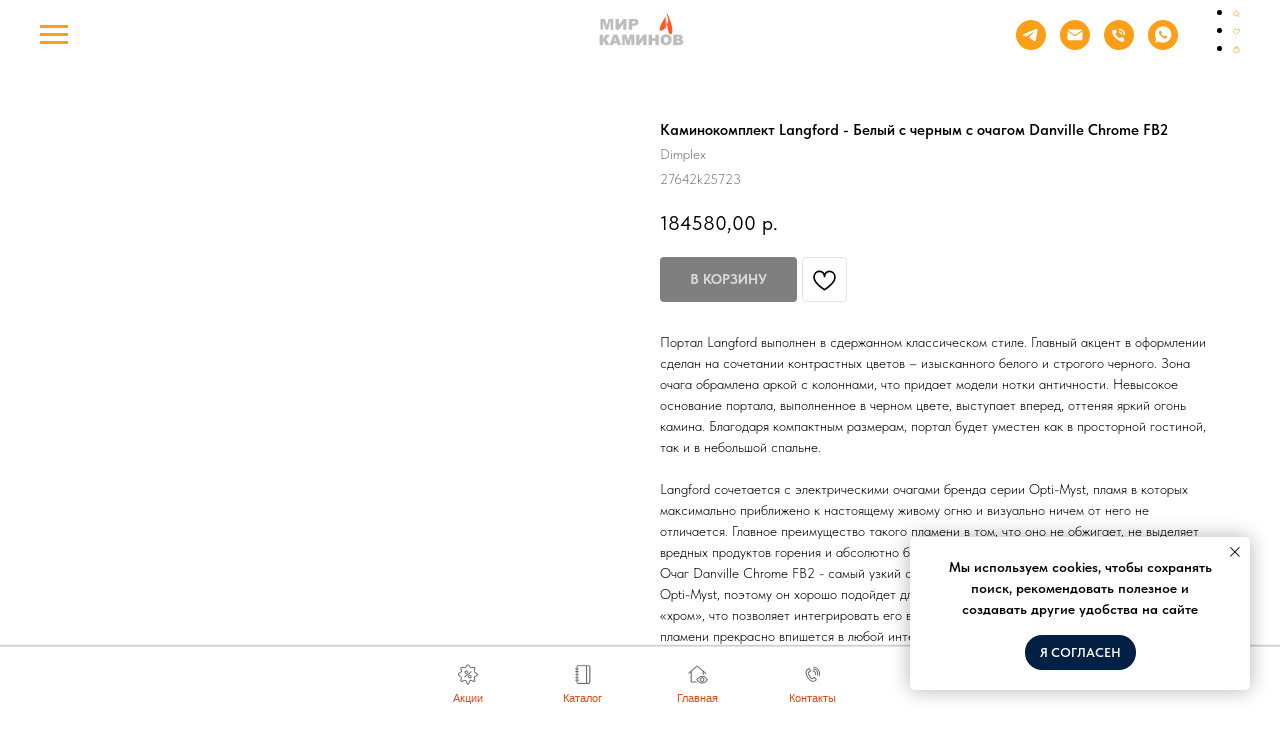

--- FILE ---
content_type: image/svg+xml
request_url: https://static.tildacdn.com/tild6561-6664-4430-b662-323332386162/Layer_13.svg
body_size: 304
content:
<?xml version="1.0" encoding="UTF-8"?> <svg xmlns="http://www.w3.org/2000/svg" viewBox="0 0 100 100" fill-rule="evenodd"> <g stroke-width="1" stroke="black"> <path d="M49.244 67.609c-2.654 1.638-6.518.779-8.107-1.797l-11.49-18.621a5.583 5.583 0 0 1 1.815-7.675l-.788-1.276.788 1.276 10.05-6.205-8.849-14.337-10.044 6.2c-9.853 6.081-9.532 22.005.782 38.723 4.72 7.651 10.663 13.736 16.732 17.135 3.574 2.001 7.096 3.006 10.377 3.005 2.755 0 5.34-.708 7.644-2.13l9.667-5.963-8.849-14.341-9.728 6.006zm7.335 11.745c-5.228 3.227-11.032 1.271-14.979-.94-5.632-3.153-11.188-8.868-15.645-16.092-9.386-15.216-10.109-29.442-1.759-34.596l-.788-1.276.788 1.276 7.49-4.624 5.698 9.232-7.498 4.629c-4.024 2.483-5.276 7.778-2.792 11.803l11.489 18.62c2.456 3.983 8.174 5.278 12.235 2.775l7.177-4.43 5.698 9.233-7.114 4.39zm3.008-38.761a13.253 13.253 0 0 1 1.467 11.483l2.847.948c1.583-4.754.927-9.882-1.799-14.067-2.809-4.326-7.57-7.09-12.736-7.396l-.177 2.995c4.281.253 8.071 2.453 10.398 6.037z"></path> <path d="m51.396 21.636-.343 2.98a23.37 23.37 0 0 1 16.973 10.489 23.382 23.382 0 0 1 2.873 19.208l2.884.827a26.382 26.382 0 0 0-3.242-21.671 26.358 26.358 0 0 0-19.145-11.833z"></path> <path d="M78.017 28.604A35.268 35.268 0 0 0 53.295 12.89l-.413 2.972a32.27 32.27 0 0 1 22.62 14.378c5 7.681 6.5 17.167 4.116 26.028l2.897.779a35.363 35.363 0 0 0-4.498-28.443z"></path> </g> </svg> 

--- FILE ---
content_type: image/svg+xml
request_url: https://static.tildacdn.com/tild6365-6263-4630-b962-353839383938/Layer_15.svg
body_size: 1115
content:
<?xml version="1.0" encoding="UTF-8"?> <svg xmlns="http://www.w3.org/2000/svg" viewBox="0 0 100 100" fill-rule="evenodd"> <g fill="#000000" stroke-width="1" stroke="#000000"> <path d="M64.7 35.835 33.309 60.822a1.501 1.501 0 0 0 1.868 2.348l31.391-24.987a1.501 1.501 0 0 0-1.868-2.348zm-27.569 9.472a7.739 7.739 0 0 0 5.796 1.409c4.246-.661 7.164-4.653 6.505-8.899-.661-4.247-4.655-7.165-8.899-6.504-4.247.66-7.165 4.652-6.504 8.898a7.736 7.736 0 0 0 3.102 5.096zm3.862-11.03a4.804 4.804 0 0 1 5.474 4.001 4.8 4.8 0 0 1-4.001 5.474 4.755 4.755 0 0 1-3.565-.867 4.758 4.758 0 0 1-1.908-3.134 4.8 4.8 0 0 1 4-5.474zm17.228 17.859c-4.299 0-7.797 3.497-7.797 7.795s3.498 7.794 7.797 7.794 7.796-3.497 7.796-7.794c.001-4.298-3.497-7.795-7.796-7.795zm0 12.589a4.801 4.801 0 0 1-4.797-4.794c0-2.644 2.152-4.795 4.797-4.795s4.796 2.151 4.796 4.795a4.8 4.8 0 0 1-4.796 4.794z"></path> <path d="M88.283 41.237c-2.973-1.481-6.046-3.013-6.884-4.993-.855-2.021.321-5.237 1.458-8.347 1.544-4.224 3.142-8.591.243-11.488-2.852-2.853-7.082-1.872-11.174-.922-2.93.68-5.96 1.383-8.02.512-2.006-.85-3.646-3.437-5.232-5.939-2.247-3.545-4.793-7.563-9.153-7.563-4.368 0-6.865 4.107-9.068 7.731-1.563 2.571-3.18 5.23-5.185 6.078-2.057.87-5.122.098-8.087-.647-4.123-1.037-8.386-2.108-11.242.75-2.884 2.882-1.464 7.274-.09 11.522 1.005 3.106 2.043 6.318 1.182 8.354-.838 1.985-3.776 3.503-6.617 4.972-3.932 2.033-8.388 4.337-8.388 8.733 0 4.382 4.283 6.778 8.062 8.892 2.707 1.514 5.506 3.08 6.35 5.074.865 2.045-.041 5.188-.916 8.227-1.207 4.188-2.455 8.52.417 11.39 2.96 2.959 7.705.496 12.294-1.889 3.335-1.732 7.116-3.698 9.082-2.865 1.919.812 3.205 4.777 4.34 8.275 1.656 5.107 3.37 10.389 7.867 10.389 4.502 0 6.159-5.287 7.761-10.4 1.1-3.509 2.347-7.487 4.264-8.297 1.966-.831 5.79 1.14 9.163 2.88 4.638 2.393 9.433 4.866 12.391 1.908 2.901-2.9 1.312-7.206-.224-11.371-1.129-3.062-2.297-6.228-1.444-8.247.839-1.983 3.902-3.559 6.864-5.083 4.285-2.205 8.716-4.484 8.716-8.883-.003-4.404-4.44-6.615-8.73-8.753zm-1.361 14.969c-3.437 1.768-6.991 3.597-8.254 6.583-1.315 3.112.062 6.844 1.393 10.453 1.265 3.43 2.46 6.669.917 8.211-1.408 1.409-5.386-.642-8.894-2.452-4.152-2.142-8.445-4.356-11.707-2.977-3.196 1.351-4.601 5.831-5.958 10.164-1.278 4.079-2.6 8.297-4.898 8.297-2.317 0-3.688-4.227-5.014-8.315-1.398-4.31-2.843-8.767-6.024-10.112-.706-.299-1.458-.43-2.245-.43-2.854 0-6.164 1.72-9.389 3.395-3.46 1.799-7.384 3.837-8.79 2.43-1.62-1.619-.666-4.931.345-8.438 1.02-3.541 2.075-7.202.796-10.227-1.245-2.941-4.5-4.762-7.648-6.523-3.356-1.877-6.526-3.651-6.526-6.273 0-2.57 3.286-4.27 6.766-6.068 3.314-1.714 6.742-3.486 8.002-6.469 1.296-3.064.083-6.816-1.091-10.445-1.146-3.544-2.229-6.893-.643-8.477 1.654-1.656 4.926-.833 8.39.038 3.444.867 7.008 1.763 9.987.501 2.896-1.224 4.769-4.304 6.58-7.283C44.983 8.555 46.84 5.5 49.521 5.5c2.709 0 4.608 2.997 6.619 6.169 1.833 2.891 3.727 5.881 6.598 7.096 2.959 1.251 6.471.436 9.867-.353 3.445-.799 6.699-1.555 8.375.121 1.545 1.544.338 4.843-.939 8.336-1.336 3.656-2.719 7.436-1.403 10.546 1.27 3.001 4.848 4.785 8.309 6.509 3.633 1.811 7.065 3.521 7.065 6.068-.002 2.566-3.445 4.338-7.09 6.214z"></path> </g> </svg> 

--- FILE ---
content_type: image/svg+xml
request_url: https://static.tildacdn.com/tild3233-3863-4438-b235-653531666436/webinar_phonebook.svg
body_size: -64
content:
<?xml version="1.0" encoding="UTF-8"?> <svg xmlns="http://www.w3.org/2000/svg" viewBox="0 0 100 100" fill-rule="evenodd"> <g stroke-width="1" stroke="black"> <path d="M77.734 6.613H26.362a6.253 6.253 0 0 0-6.246 6.246v8.839h-6.242v3h6.242v10.36h-6.242v3h6.242v10.361h-6.242v3h6.242v10.36h-6.242v3h6.242v10.36h-6.242v3h6.242v9.354a6.253 6.253 0 0 0 6.246 6.246h51.373a6.253 6.253 0 0 0 6.246-6.246V12.859a6.255 6.255 0 0 0-6.247-6.246zm-54.618 80.88v-9.354h6.007v-3h-6.007v-10.36h6.007v-3h-6.007v-10.36h6.007v-3h-6.007V38.058h6.007v-3h-6.007v-10.36h6.007v-3h-6.007v-8.839a3.25 3.25 0 0 1 3.246-3.246h39.166v81.126H26.362a3.25 3.25 0 0 1-3.246-3.246zm57.864 0a3.25 3.25 0 0 1-3.246 3.246h-9.207V9.613h9.207a3.25 3.25 0 0 1 3.246 3.246v74.634z"></path> </g> </svg> 

--- FILE ---
content_type: application/javascript
request_url: https://static.tildacdn.com/ws/project7198216/tilda-blocks-page36275594.min.js?t=1760956622
body_size: 4162
content:
window.isMobile=!1;if(/Android|webOS|iPhone|iPad|iPod|BlackBerry|IEMobile|Opera Mini/i.test(navigator.userAgent)){window.isMobile=!0}
window.isSafari=!1;if(/^((?!chrome|android).)*safari/i.test(navigator.userAgent)){window.isSafari=!0}
window.isSafariVersion='';if(window.isSafari){var version=(navigator.appVersion).match(/Version\/(\d+)\.(\d+)\.?(\d+)? Safari/);if(version!==null){window.isSafariVersion=[parseInt(version[1],10),parseInt(version[2],10),parseInt(version[3]||0,10)]}}
window.isIE=!!document.documentMode;window.browserLang=(window.navigator.userLanguage||window.navigator.language).toUpperCase().slice(0,2);window.tildaBrowserLang=window.browserLang;function t_throttle(fn,threshhold,scope){var last;var deferTimer;threshhold||(threshhold=250);return function(){var context=scope||this;var now=+new Date();var args=arguments;if(last&&now<last+threshhold){clearTimeout(deferTimer);deferTimer=setTimeout(function(){last=now;fn.apply(context,args)},threshhold)}else{last=now;fn.apply(context,args)}}}
function t451_initMenu(recid){var rec=document.getElementById('rec'+recid);if(!rec)return;var burgerList=rec.querySelectorAll('.t451 .t-menuburger');var menu=rec.querySelector('.t451m');var menuBlock=rec.querySelector('.t451');var overlay=rec.querySelector('.t451m__overlay');var links=rec.querySelectorAll('.t-menu__link-item');Array.prototype.forEach.call(burgerList,function(burger){burger.addEventListener('click',function(e){e.preventDefault();t451_closeMenu(menu,overlay);t451_showMenu(menu,overlay);t451_checkSize(menu)})});if(menu){menu.click(function(e){t451_closeMenu(menu,overlay);t451_showMenu(menu,overlay);t451_checkSize(menu);e.preventDefault()})}
if(menuBlock){menuBlock.addEventListener('clickedAnchorInTooltipMenu',function(){t451_closeMenu(menu,overlay)})}
rec.addEventListener('click',function(e){if(window.innerWidth>980)return;var submenuClassList=['.t451__link-item_submenu','.t966__tm-link','.t978__tm-link','.t978__menu-link_hook',];var isContainsSubmenuClass=submenuClassList.some(function(className){return e.target.closest(className)});if(!isContainsSubmenuClass)return;setTimeout(function(){t451_checkSize(menu)},100)});window.addEventListener('resize',function(){t451_checkSize(menu)});menu.addEventListener('menuOverflow',function(){t451_checkSize(menu)});var navLinks=rec.querySelectorAll('.t451 a.t-menu__link-item[href*="#"], .t451 a.t-menusub__link-item[href*="#"]');navLinks=Array.prototype.filter.call(navLinks,function(navLink){return!navLink.classList.contains('tooltipstered')});if(navLinks.length>0){t_onFuncLoad('t_menu__updateActiveLinks',function(){t_menu__updateActiveLinks(navLinks,'.t451')})}
t_onFuncLoad('t_menu__highlightActiveLinks',function(){t_menu__highlightActiveLinks('.t451m__menu a')});document.addEventListener('click',function(e){if(e.target.closest('.t451m__overlay, .t451m__close, a[href*="#"]:not(.tooltipstered):not(.t794__tm-link):not(.t978__tm-link):not(.t966__tm-link):not(.t978__menu-link_hook):not(.t-menuwidgeticons__link_wishlist):not(.t-menuwidgeticons__link_cart)')){t451_closeMenu(menu,overlay)}});document.addEventListener('keydown',function(e){if(e.keyCode===27){t451_closeMenu(menu,overlay)}})}
function t451_showMenu(menu,overlay){if(!menu)return;if(typeof t_triggerEvent==='function')t_triggerEvent(document.body,'popupShowed');document.body.classList.add('t451__body_menushowed');menu.classList.add('t451m__menu_show');if(overlay)overlay.classList.add('t451m__menu_show')}
function t451_closeMenu(menu,overlay){if(typeof t_triggerEvent==='function')t_triggerEvent(document.body,'popupHidden');document.body.classList.remove('t451__body_menushowed');if(menu)menu.classList.remove('t451m__menu_show');if(overlay)overlay.classList.remove('t451m__menu_show')}
function t451_checkSize(menu){if(!menu)return;var menuTop=menu.querySelector('.t451m__top');var menuRight=menu.querySelector('.t451m__rightside');var menuContainer=menu.querySelector('.t451m__container');var menuTopHeight=menuTop?menuTop.offsetHeight:0;var menuRightHeight=menuRight?menuRight.offsetHeight:0;var windowPadding=80;if(menuTopHeight+menuRightHeight+windowPadding>window.innerHeight){menu.classList.add('t451m__overflowed');if(menuContainer)menuContainer.style.height='auto'}else{menu.classList.remove('t451m__overflowed');if(menuContainer)menuContainer.style.height=''}}
function t451_appearMenu(recid){var rec=document.getElementById('rec'+recid);var burger=rec?rec.querySelector('.t451__panel'):null;if(!burger)return;var burgerAppearOffset=burger?burger.getAttribute('data-appearoffset'):'';if(burgerAppearOffset)burgerAppearOffset=t451_appearMenuParseNumber(burgerAppearOffset);if(window.pageYOffset>=burgerAppearOffset){if(burger.classList.contains('t451__beforeready')){burger.classList.remove('t451__beforeready')}}else{burger.classList.add('t451__beforeready')}}
function t451_appearMenuParseNumber(string){if(string.indexOf('vh')>-1){string=Math.floor(window.innerHeight*(parseInt(string,10)/100))}
return parseInt(string,10)}
function t966_init(recid){var rec=document.getElementById('rec'+recid);var menu=rec?rec.querySelector('.t966'):null;var hook=menu?menu.getAttribute('data-tooltip-hook'):'';if(!hook)return;var hookLinks=document.querySelectorAll('a[href="'+hook+'"]');hookLinks=Array.prototype.filter.call(hookLinks,function(hookLink){var isSubmenuAllowed=hookLink.getAttribute('data-submenu-disallowed')!=='yes';if(isSubmenuAllowed){hookLink.classList.add('t966__tm-link');hookLink.setAttribute('data-tooltip-menu-id',recid);return!0}
return!1});var parentMenu=hookLinks.length?hookLinks[0].closest('[data-menu]'):null;var tooltipMenu=rec.querySelector('.t966__tooltip-menu');var isParentFixed=parentMenu&&window.getComputedStyle(parentMenu).position==='fixed';if(tooltipMenu)tooltipMenu.setAttribute('data-pos-fixed',isParentFixed?'yes':'no');t966_addArrow(recid,hookLinks);t966_setUpMenu(recid,hookLinks);t_onFuncLoad('t_submenublocks__highlightActiveLinks',function(){t_submenublocks__highlightActiveLinks('.t966__menu-link')});var isT804Exist=!!document.querySelector('.t804');if(isT804Exist){document.addEventListener('replacingCompleted',function(){t966_init(recid)})}
if(menu.hasAttribute('data-full-submenu-mob')&&(window.isMobile||'ontouchend' in document)){t_onFuncLoad('t_submenublocks__setFullScreenMenu',function(){t_submenublocks__setFullScreenMenu(menu)})}}
function t966_divideMenu(recid,rows){var rec=document.getElementById('rec'+recid);if(!rec)return;if(!rows)rows=1;var menu=rec.querySelector('.t966');if(menu&&menu.getAttribute('data-sort-mobile')==='yes'&&window.innerWidth<980)return;var items=rec.querySelectorAll('.t966__menu-item-wrapper');var list=rec.querySelector('.t966__menu-list');var maxItemsCountInRow=Math.ceil(items.length/rows);var rowClass='t966__menu-list-row_'+(100/rows).toFixed();for(var i=0;i<maxItemsCountInRow;i++){var row=document.createElement('div');row.classList.add('t966__menu-list-row');row.classList.add(rowClass);if(list)list.appendChild(row)}
var listRows=list?list.querySelectorAll('.t966__menu-list-row'):[];Array.prototype.forEach.call(items,function(item,i){if(listRows[i%maxItemsCountInRow])listRows[i%maxItemsCountInRow].appendChild(item)});var allRec=document.getElementById('allrecords');var currentMode=allRec?allRec.getAttribute('data-tilda-mode'):'';if(currentMode==='edit'){var tooltipItems=document.querySelectorAll('.t966__tooltip-menu');Array.prototype.forEach.call(tooltipItems,function(item){item.style.display='block'})}}
function t966_addArrow(recid,hookLinks){var rec=document.getElementById('rec'+recid);var submenuBlock=rec?rec.querySelector('.t966'):null;var isArrowAppend=submenuBlock.getAttribute('data-add-arrow');if(!isArrowAppend)return;hookLinks=Array.prototype.slice.call(hookLinks);hookLinks.forEach(function(hookLink){if(hookLink.querySelector('.t966__arrow'))return;var arrow=document.createElement('div');arrow.classList.add('t966__arrow');hookLink.appendChild(arrow);var isInsideZero=hookLink.closest('.tn-atom');var hasCustomBorderColor=window.getComputedStyle(hookLink).borderColor!=='rgba(0, 0, 0, 0)';if(isInsideZero&&!hasCustomBorderColor){hookLink.style.borderColor='initial';hookLink.style.border='none'}})}
function t966_setUpMenu(recid,hookLinks){var rec=document.getElementById('rec'+recid);var submenu=rec?rec.querySelector('.t966__tooltip-menu'):null;if(!submenu)return;var content=submenu.querySelector('.t966__content');var menu=rec.querySelector('.t966');var verticalIndent=menu?menu.getAttribute('data-tooltip-margin'):'';var hooksAndSubmenu=hookLinks.concat(submenu);var timer;if(window.innerWidth>980&&!('ontouchend' in document)){t_onFuncLoad('t_submenublocks__addEventsDesktop',function(){t_submenublocks__addEventsDesktop(submenu,hooksAndSubmenu,verticalIndent,'.t966')})}else{t_onFuncLoad('t_submenublocks__addEventsMobile',function(){t_submenublocks__addEventsMobile(submenu,hookLinks,verticalIndent,'.t966')})}
document.addEventListener('click',function(e){if(submenu.getAttribute('data-mobiletooltip')!=='yes')return;if(!e.target.closest('.t966__tooltip-menu')&&!e.target.classList.contains('t966__tm-link')&&!e.target.closest('.t966__tm-link')){t_onFuncLoad('t_submenublocks__hideSubmenu',function(){t_submenublocks__hideSubmenu(submenu,'.t966')})}});window.addEventListener('scroll',t_throttle(function(){if(content){content.addEventListener('mouseleave',function(){var activeEl=hookLinks.filter(function(el){return el.classList.contains('t966__tm-link_active')});var afterActiveEl=activeEl.length?activeEl[0].nextElementSibling:null;if(submenu.classList.contains('t966__tooltip-menu_show')||(afterActiveEl&&afterActiveEl.classList.contains('t966__tooltip-menu_mobile'))){t_onFuncLoad('t_submenublocks__hideSubmenu',function(){t_submenublocks__hideSubmenu(afterActiveEl,'.t966')})}})}},300));window.addEventListener('resize',t_throttle(function(){if(window.isMobile||window.innerWidth<980)return;var mobileMenu=document.querySelector('.t966__tooltip-menu_mobile');t_onFuncLoad('t_submenublocks__hideSubmenu',function(){t_submenublocks__hideSubmenu(mobileMenu,'.t966')})},300));var submenuLinks=submenu.querySelectorAll('a[href*="#"]');Array.prototype.forEach.call(submenuLinks,function(link){link.addEventListener('click',function(){t_onFuncLoad('t_submenublocks__hideSubmenu',function(){t_submenublocks__hideSubmenu(submenu,'.t966',link)});var clickedInTooltipMenuEls=document.querySelectorAll('.t450, .t199__mmenu, .t280, .t282, .t204__burger, .t451, .t466');Array.prototype.forEach.call(clickedInTooltipMenuEls,function(el){var event=document.createEvent('Event');event.initEvent('clickedAnchorInTooltipMenu',!0,!0);el.dispatchEvent(event)});Array.prototype.forEach.call(submenuLinks,function(otherLink){var linkTitle=otherLink.querySelector('.t966__menu-item-title');if(otherLink!==link){if(linkTitle)linkTitle.classList.remove('t-active')}else{if(linkTitle)linkTitle.classList.add('t-active')}})})})}
function t985_init(recid,searchVariants){var rec=document.querySelector('#rec'+recid);if(!rec)return;if(searchVariants.length>0){t985_addSearchVariants(recid,searchVariants)}
var searchWidgetIcon=rec.querySelectorAll('.t985__search-widget-icon');Array.prototype.forEach.call(searchWidgetIcon,function(widgetIcon){widgetIcon.addEventListener('click',function(){t985_showSearch(rec)})});var closeIcon=rec.querySelector('.t985__close-icon');if(closeIcon){closeIcon.addEventListener('click',function(){t985_hideSearch(rec)})}
var overlay=rec.querySelector('.t985__overlay');if(overlay){overlay.addEventListener('click',function(event){var target=event.target;var parentTarget=target.parentElement;if(!target.classList.contains('.t985__widgetheader')&&!parentTarget.classList.contains('.t985__widgetheader')){t985_hideSearch(rec)}})}}
function t985_addSearchVariants(recid,searchVariants){var rec=document.querySelector('#rec'+recid);if(!rec)return;var container=rec.querySelector('.t985__searchvariants');var cleanVariants=searchVariants.replace(/(<([^>]+)>)/gi,'');var searchArray=cleanVariants.split(',');Array.prototype.forEach.call(searchArray,function(variant){container.innerHTML+='<div class="t985__searchvariant t-text t-text_xs">'+variant+'</div>'})}
function t985_showSearch(rec){rec.querySelector('.t985__overlay').style.display='block';rec.querySelector('.t985__search-widget-icon').style.display='none'}
function t985_hideSearch(rec){rec.querySelector('.t985__overlay').style.display='none';rec.querySelector('.t985__search-widget-icon').style.display='block'}
function t389_scrollToTop(){var duration=700;var difference=window.pageYOffset;var step=(10*difference)/duration;var timer=setInterval(function(){difference-=step;window.scrollTo(0,difference);document.body.setAttribute('data-scrollable','true');if(window.pageYOffset===0){document.body.removeAttribute('data-scrollable');clearInterval(timer)}},10)}
function t657_init(recid){var rec=document.querySelector('#rec'+recid);if(!rec)return;var wrapperBlock=rec.querySelector('.t657');var storageItem=wrapperBlock.getAttribute('data-storage-item');var lastOpen;try{lastOpen=localStorage.getItem(storageItem)}catch(error){console.log('Your web browser does not support localStorage. Error status: ',error)}
if(!lastOpen){wrapperBlock.classList.remove('t657_closed')}
wrapperBlock.addEventListener('click',function(event){if(event.target&&event.target.closest('.t657__btn, .t657__close-button')){wrapperBlock.classList.add('t657_closed');try{localStorage.setItem(storageItem,Math.floor(Date.now()/1000))}catch(error){console.log('Your web browser does not support localStorage. Error status: ',error)}
event.preventDefault()}})}
function t890_init(recId,offset){var rec=document.getElementById('rec'+recId);if(!rec)return;var container=rec.querySelector('.t890');if(!container)return;var windowOffset=offset||window.innerHeight;rec.setAttribute('data-animationappear','off');rec.style.opacity=1;window.addEventListener('scroll',t_throttle(function(){if(window.pageYOffset>windowOffset){container.style.display='block'}else{t890__fadeOut(container)}},200));var isSafari=/^((?!chrome|android).)*safari/i.test(navigator.userAgent);rec.addEventListener('click',function(e){if(e.target.closest('.t890__arrow')){isSafari?t890__animateScrollPolyfill(0):t890__scrollToTop()}})}
function t890__fadeOut(el){if(el.style.display==='none')return;var opacity=1;var timer=setInterval(function(){el.style.opacity=opacity;opacity-=0.1;if(opacity<=0.1){clearInterval(timer);el.style.display='none';el.style.opacity=null}},20)}
function t890__scrollToTop(){if(window.isIE){window.scrollTo(0,0)}else{window.scrollTo({left:0,top:0,behavior:'smooth',})}}
function t890__animateScrollPolyfill(target){var documentHeight=Math.max(document.body.scrollHeight,document.documentElement.scrollHeight,document.body.offsetHeight,document.documentElement.offsetHeight,document.body.clientHeight,document.documentElement.clientHeight);var bottomViewportPoint=documentHeight-document.documentElement.clientHeight;if(target>bottomViewportPoint)target=bottomViewportPoint;if(target===window.pageYOffset)return!1;var currentPosition=window.pageYOffset;var step=(target-currentPosition)/30;var difference=window.pageYOffset;var timerID=setInterval(function(){difference+=step;window.scrollTo(0,difference);document.body.setAttribute('data-scrollable','true');if((target-currentPosition<0&&window.pageYOffset<=target)||(target-currentPosition>0&&window.pageYOffset>=target)){clearInterval(timerID);document.body.removeAttribute('data-scrollable')}},10)}
function t975_init(recid){var rec=document.getElementById('rec'+recid);if(!rec)return;var tildaCopy=document.getElementById('tildacopy');var menu=rec.querySelector('.t975');t_onFuncLoad('t_menu__highlightActiveLinks',function(){t_menu__highlightActiveLinks('.t975__list-item a')});if(menu)menu.classList.remove('t975__beforeready');t975_checkAnchorLinks(recid,'.t975__list-item a');var isIphone=t975_detectIphone();var scrollHeight=Math.max(document.body.scrollHeight,document.documentElement.scrollHeight,document.body.offsetHeight,document.documentElement.offsetHeight,document.body.clientHeight,document.documentElement.clientHeight);if((menu&&menu.getAttribute('data-hidemenuonscroll'))||isIphone){t975_handleScroll(menu,tildaCopy)}
if(tildaCopy&&scrollHeight>document.documentElement.clientHeight){t975_addCopyrightMargin(menu,tildaCopy);t975_handleScroll(menu,tildaCopy)}
window.addEventListener('resize',function(){t975_changeCopyrightMargin(menu,tildaCopy)})}
function t975_addCopyrightMargin(menu,tildaCopy){if(!tildaCopy||!menu)return;var paddingElement=document.createElement('div');paddingElement.style.backgroundColor='#000';paddingElement.style.height=menu.offsetHeight+'px';paddingElement.classList.add('t-tildalabel-padding');document.body.appendChild(paddingElement)}
function t975_changeCopyrightMargin(menu,tildaCopy){var paddingElement=document.querySelector('.t-tildalabel-padding');if(!paddingElement||!tildaCopy||!menu)return;paddingElement.style.height=menu.offsetHeight+'px'}
function t975_detectIphone(){var isIphone=/iPhone/.test(navigator.userAgent)&&!window.MSStream;var aspect=window.screen.width/window.screen.height;var iphoneAspect='0.462';if(isIphone&&aspect.toFixed(3)===iphoneAspect){return!0}}
function t975_checkAnchorLinks(recid,selector){var rec=document.getElementById('rec'+recid);var anchorSelector=selector+'[href*="#"]:not(.tooltipstered)';var navLinks=rec?rec.querySelectorAll(anchorSelector):[];if(navLinks.length){t_onFuncLoad('t_menu__updateActiveLinks',function(){t_menu__updateActiveLinks(navLinks,selector)})}}
function t975_handleScroll(menu){var lastScrollTop=0;var delta=5;var timerID;var diff;window.addEventListener('scroll',function(){var scrollHeight=Math.max(document.body.scrollHeight,document.documentElement.scrollHeight,document.body.offsetHeight,document.documentElement.offsetHeight,document.body.clientHeight,document.documentElement.clientHeight);var isClicked=menu?menu.getAttribute('data-clicked-link'):'';var currentScrollTop=window.pageYOffset;if(Math.abs(lastScrollTop-currentScrollTop)<=delta||window.pageYOffset<0||window.pageYOffset>scrollHeight-window.innerHeight){return}
if(menu&&menu.getAttribute('data-hidemenuonscroll')&&!isClicked){var menuHeight=menu.offsetHeight;var currentTransformValue=menu.style.transform;if(currentScrollTop>lastScrollTop&&window.pageYOffset<=scrollHeight-(window.innerHeight+menuHeight)){diff=0;if(currentTransformValue){diff=parseInt(currentTransformValue.replace('translateY(',''),10)}
clearInterval(timerID);timerID=setInterval(function(){menu.style.transform='translateY('+diff+'px)';diff+=menuHeight/50;if(diff>=menuHeight){menu.style.transform='translateY('+menuHeight+'px)';clearInterval(timerID)}})}else{diff=menuHeight;if(currentTransformValue){diff=parseInt(currentTransformValue.replace('translateY(',''),10)}
clearInterval(timerID);timerID=setInterval(function(){menu.style.transform='translateY('+diff+'px)';diff-=menuHeight/50;if(diff<=0){menu.style.transform='translateY(0px)';clearInterval(timerID)}})}}
lastScrollTop=currentScrollTop})}

--- FILE ---
content_type: image/svg+xml
request_url: https://static.tildacdn.com/tild6163-3532-4132-a335-306531646537/logo4.svg
body_size: 963
content:
<?xml version="1.0" encoding="UTF-8"?> <!-- Creator: CorelDRAW X6 --> <svg xmlns="http://www.w3.org/2000/svg" xmlns:xlink="http://www.w3.org/1999/xlink" xml:space="preserve" width="38mm" height="38mm" style="shape-rendering:geometricPrecision; text-rendering:geometricPrecision; image-rendering:optimizeQuality; fill-rule:evenodd; clip-rule:evenodd" viewBox="0 0 3800 3800"> <defs> <style type="text/css"> <![CDATA[ .str0 {stroke:#BDBDBD;stroke-width:7.62} .fil1 {fill:#BDBDBD} .fil0 {fill:#FF5722} ]]> </style> </defs> <g id="Слой_x0020_1"> <metadata id="CorelCorpID_0Corel-Layer"></metadata> <path class="fil0" d="M3052 1879c-170,-96 -104,-974 -144,-423 -56,781 -23,-269 -29,-261 -609,918 211,480 78,57 -205,-651 381,625 94,626z"></path> <path class="fil1 str0" d="M741 2281l-141 0 -49 -101c-12,-24 -21,-39 -27,-45 -6,-6 -15,-9 -27,-9l0 155 -125 0 0 -391 125 0 0 150c11,0 19,-4 25,-11 6,-7 16,-27 28,-60 9,-24 19,-42 28,-52 9,-11 25,-18 47,-23 21,-5 55,-7 101,-7l0 83 -6 0c-21,0 -37,4 -47,12 -10,8 -19,20 -25,38 -7,18 -14,31 -21,39 -8,9 -18,16 -31,21 18,6 34,16 47,29 13,14 28,36 43,65l55 107zm293 -65l-142 0 -20 65 -128 0 152 -391 136 0 152 391 -131 0 -20 -65zm-26 -85l-45 -140 -44 140 89 0zm215 -242l164 0 63 238 63 -238 164 0 0 391 -102 0 0 -298 -79 298 -92 0 -79 -298 0 298 -102 0 0 -391zm921 0l0 391 -117 0 0 -215 -151 215 -118 0 0 -391 118 0 0 216 152 -216 117 0zm84 0l125 0 0 137 136 0 0 -137 125 0 0 391 -125 0 0 -158 -136 0 0 158 -125 0 0 -391zm454 196c0,-64 18,-113 55,-149 37,-36 88,-53 154,-53 67,0 119,17 155,52 36,35 55,84 55,147 0,46 -8,83 -24,112 -16,29 -39,52 -69,68 -30,16 -67,24 -112,24 -46,0 -83,-7 -113,-21 -30,-14 -54,-36 -73,-67 -19,-30 -28,-68 -28,-114zm125 1c0,39 8,68 23,85 15,17 36,26 62,26 27,0 48,-8 62,-25 15,-17 22,-47 22,-91 0,-37 -8,-64 -23,-81 -15,-17 -36,-25 -62,-25 -25,0 -45,9 -61,26 -15,17 -23,46 -23,86zm361 -196l234 0c39,0 69,9 90,28 21,19 31,42 31,69 0,23 -7,43 -22,59 -10,11 -24,20 -44,26 29,7 50,18 64,35 14,16 21,37 21,62 0,20 -5,38 -15,55 -10,16 -23,29 -40,38 -10,6 -26,10 -47,13 -28,4 -47,5 -56,5l-216 0 0 -391zm126 153l54 0c19,0 33,-3 41,-10 8,-7 11,-16 11,-28 0,-11 -4,-20 -11,-27 -8,-6 -21,-10 -40,-10l-55 0 0 74zm0 153l64 0c22,0 37,-4 45,-11 9,-7 13,-17 13,-30 0,-12 -4,-21 -13,-28 -9,-7 -24,-11 -46,-11l-63 0 0 79z"></path> <path class="fil1" d="M1610 1465l0 -91 38 0c25,0 42,4 51,13 9,9 14,20 14,32 0,13 -5,24 -16,32 -11,8 -29,13 -54,13l-33 0zm-135 -173l0 406 135 0 0 -151 73 0c54,0 94,-12 121,-35 26,-23 40,-55 40,-96 0,-40 -12,-71 -36,-92 -24,-22 -60,-32 -109,-32l-223 0zm-89 0l-125 0 -163 225 0 -225 -126 0 0 406 126 0 163 -223 0 223 126 0 0 -406zm-989 0l0 406 110 0 0 -310 85 310 99 0 85 -379 0 379 109 0 0 -406 -176 0 -68 247 -68 -247 -176 0z"></path> </g> </svg> 

--- FILE ---
content_type: image/svg+xml
request_url: https://static.tildacdn.com/tild3464-3935-4363-b633-636238323639/Tilda_Icons_33_inter.svg
body_size: 186
content:
<?xml version="1.0" encoding="UTF-8"?> <svg xmlns="http://www.w3.org/2000/svg" viewBox="0 0 100 100" fill-rule="evenodd"> <g stroke-width="1" stroke="black"> <path d="M41.5 84.25H19v-48.5c0-.335-.113-.641-.298-.89l27.034-23.321L73.01 34.657c-.002.031-.01.061-.01.093v15a1.5 1.5 0 0 0 3 0V37.191l10.013 8.487a1.499 1.499 0 1 0 1.94-2.288L46.696 8.421a1.5 1.5 0 0 0-1.95.008L4.354 43.275a1.5 1.5 0 0 0 1.96 2.272L16 37.191V85.75a1.5 1.5 0 0 0 1.5 1.5h24a1.5 1.5 0 1 0 0-3z"></path> <path d="M96.248 73.84c-.454-.684-11.307-16.736-25.42-16.736-15.533 0-26.9 16.026-27.377 16.709a1.5 1.5 0 0 0 0 1.717c.477.683 11.844 16.708 27.377 16.708 14.113 0 24.965-16.052 25.42-16.735a1.498 1.498 0 0 0 0-1.663zm-25.42 15.397c-12.018 0-21.733-11.322-24.271-14.567 2.532-3.246 12.229-14.566 24.271-14.566 10.792 0 19.96 11.363 22.33 14.568-2.367 3.206-11.518 14.565-22.33 14.565z"></path> <path d="M69.841 64.193c-5.539 0-10.045 4.7-10.045 10.478S64.302 85.15 69.841 85.15c5.538 0 10.044-4.701 10.044-10.479 0-5.777-4.506-10.478-10.044-10.478zm0 17.957c-3.885 0-7.045-3.355-7.045-7.479 0-4.123 3.16-7.478 7.045-7.478 3.884 0 7.044 3.354 7.044 7.478s-3.16 7.479-7.044 7.479z"></path> </g> </svg> 